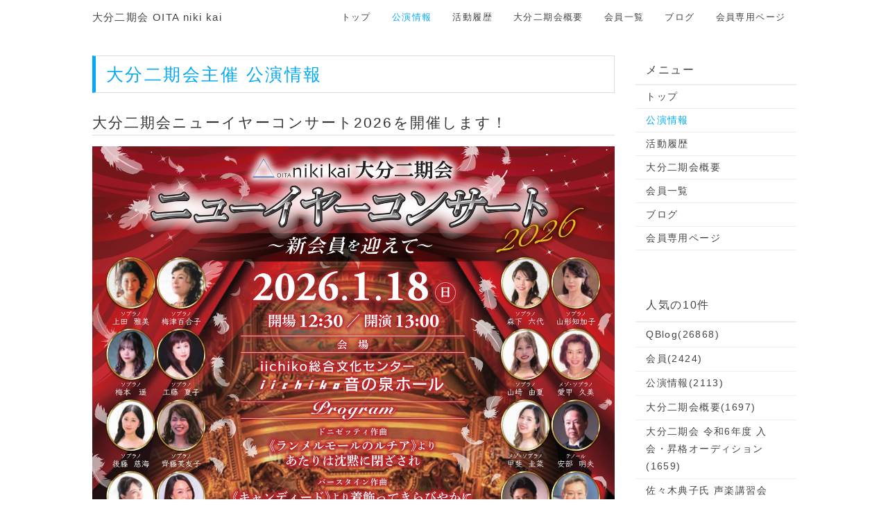

--- FILE ---
content_type: text/html; charset=UTF-8
request_url: https://oita-nikikai.net/index.php?%E5%85%AC%E6%BC%94%E6%83%85%E5%A0%B1
body_size: 2853
content:
<!DOCTYPE html>
<html lang="ja">
<head>
    <meta charset="UTF-8">
    <meta http-equiv="X-UA-Compatible" content="IE=edge">
    <meta name="viewport" content="width=device-width, initial-scale=1">
    <title>公演情報 - 大分二期会 OITA niki kai</title>
    <meta name="keywords" content="" />
    <meta name="description" content="" />
    <link rel="alternate" type="application/rss+xml" title="RSS" href="https://oita-nikikai.net/index.php?cmd=rss" />
        <link rel="stylesheet" href="skin/bootstrap/css/bootstrap.min.css" /><link rel="stylesheet" href="skin/hokukenstyle/print.css" media="print">
<link rel="stylesheet" media="screen" href="skin/hokukenstyle/haik_seed/main.css?1682475670">
    <script type="text/javascript" src="js/jquery.js"></script><script type="text/javascript" src="skin/bootstrap/js/bootstrap.min.js"></script><script type="text/javascript" src="js/jquery.cookie.js"></script>            <script>
if (typeof QHM === "undefined") QHM = {};
QHM = {"window_open":true,"exclude_host_name_regex":"","default_target":"_blank"};
</script><style>

/* Base custom styling */
body{
      background-color: ;
  }
.navbar-default{
      background-color: ;
  }
.haik-footer{
      background-color: ;
  }

body, h1, h2, h3, h4, h5, h6 {
	font-family: "游ゴシック体", "Yu Gothic", YuGothic,"ヒラギノ角ゴ ProN","Hiragino Kaku Gothic ProN","メイリオ","Meiryo",sans-serif;
}

/* Navigation custom styling */

/* background texture changes */
</style>
<meta name="GENERATOR" content="Quick Homepage Maker; version=7.6.1; haik=true" />
<link rel="canonical" href="https://oita-nikikai.net/index.php?%E5%85%AC%E6%BC%94%E6%83%85%E5%A0%B1"><script defer src="https://use.fontawesome.com/releases/v5.15.4/js/all.js"></script>
<script defer src="https://use.fontawesome.com/releases/v5.15.4/js/v4-shims.js"></script>
<script src="js/qhm.min.js"></script>
<script type="text/javascript">
$(function(){
  $(".list-group > .list-group-item").find(".list-group-item").removeClass("list-group-item");
  $("#menubar .list-group .list-group-item a").each(function(){
    var url = $(this).attr("href");
    if (url == "https://oita-nikikai.net/index.php\?%E5%85%AC%E6%BC%94%E6%83%85%E5%A0%B1") {
      $(this).parent().addClass("active");
    }
  });
});
</script>
</head>
<body class="haik-palette-blue">
        <div class="haik-headcopy">
      <div class="container">
              </div>
    </div>
    <!-- ◆ Navbar ◆ ======================================================= -->
    <nav id="navigator" class="navbar-default haik-nav" role="navigation" >
      <div class="container">
        <div class="navbar-header">
          <a class="navbar-brand" href="https://oita-nikikai.net">
                          大分二期会 OITA niki kai                      </a>
          <button type="button" class="navbar-toggle" data-toggle="collapse" data-target="#bs-example-navbar-collapse-1">
                <span class="sr-only">Toggle navigation</span>
                <span class="icon-bar-menu">MENU</span>
          </button>
        </div>
        <div class="collapse navbar-collapse" id="bs-example-navbar-collapse-1">
          
<!-- SITENAVIGATOR CONTENTS START -->
<ul class="list1" ><li><a href="https://oita-nikikai.net/index.php?FrontPage" title="FrontPage">トップ</a></li>
<li class="focus active"><a href="https://oita-nikikai.net/index.php?%E5%85%AC%E6%BC%94%E6%83%85%E5%A0%B1" title="公演情報">公演情報</a></li>
<li><a href="https://oita-nikikai.net/index.php?%E6%B4%BB%E5%8B%95%E5%B1%A5%E6%AD%B4" title="活動履歴">活動履歴</a></li>
<li><a href="https://oita-nikikai.net/index.php?%E5%A4%A7%E5%88%86%E4%BA%8C%E6%9C%9F%E4%BC%9A%E6%A6%82%E8%A6%81" title="大分二期会概要">大分二期会概要</a></li>
<li><a href="https://oita-nikikai.net/index.php?%E4%BC%9A%E5%93%A1" title="会員">会員一覧</a></li>
<li><a href="https://oita-nikikai.net/index.php?QBlog" title="QBlog">ブログ</a></li>
<li><a href="https://oita-nikikai.net/index.php?member" title="member">会員専用ページ</a></li></ul>

<!-- SITENAVIGATOR CONTENTS END -->
        </div>
      </div>
    </nav>
    <!-- ◆ Eyecatch ◆ ========================================================= -->
    <header class="haik-eyecatch-top">
          </header>
    <!-- ◆ Content ◆ ========================================================= -->
    <div class="container">
      <div class="row">
        <div class="col-sm-9">
          <main class="haik-container haik-content" role="main">
            
<!-- BODYCONTENTS START -->
<h2 id="content_1_0">大分二期会主催 公演情報  <a class="anchor" id="j50fd467" name="j50fd467"></a></h2>

<h3 id="content_1_1">大分二期会ニューイヤーコンサート2026を開催します！  <a class="anchor" id="ee20dd17" name="ee20dd17"></a></h3>
<p><img src="swfu/d/newyear2026_R.jpg" alt="大分二期会ニューイヤーコンサート2026" title="大分二期会ニューイヤーコンサート2026"    class=""></p>

<!-- BODYCONTENTS END -->
          </main>
        </div>
        <div class="col-sm-3">
          <aside class="haik-menu" role="complementary">
            <!-- ■BEGIN id:menubar -->
<div id="menubar" class="bar">

<!-- MENUBAR CONTENTS START -->
<h2 id="content_3_0">メニュー</h2>

<h3 id="content_3_1"><a href="https://oita-nikikai.net/index.php?FrontPage" title="FrontPage">トップ</a></h3>

<h3 id="content_3_2" class="focus"><a href="https://oita-nikikai.net/index.php?%E5%85%AC%E6%BC%94%E6%83%85%E5%A0%B1" title="公演情報">公演情報</a></h3>

<h3 id="content_3_3"><a href="https://oita-nikikai.net/index.php?%E6%B4%BB%E5%8B%95%E5%B1%A5%E6%AD%B4" title="活動履歴">活動履歴</a></h3>

<h3 id="content_3_4"><a href="https://oita-nikikai.net/index.php?%E5%A4%A7%E5%88%86%E4%BA%8C%E6%9C%9F%E4%BC%9A%E6%A6%82%E8%A6%81" title="大分二期会概要">大分二期会概要</a></h3>

<h3 id="content_3_5"><a href="https://oita-nikikai.net/index.php?%E4%BC%9A%E5%93%A1" title="会員">会員一覧</a></h3>

<h3 id="content_3_6"><a href="https://oita-nikikai.net/index.php?QBlog" title="QBlog">ブログ</a></h3>

<h3 id="content_3_7"><a href="https://oita-nikikai.net/index.php?member" title="member">会員専用ページ</a></h3>
<p><br /></p>
<div class="qhm-plugin-popular"><h5>人気の10件</h5><div><ul class="popular_list">
 <li class="list-group-item"><a href="https://oita-nikikai.net/index.php?QBlog" title="QBlog">QBlog<span class="counter">(26868)</span></a></li>
 <li class="list-group-item"><a href="https://oita-nikikai.net/index.php?%E4%BC%9A%E5%93%A1" title="会員">会員<span class="counter">(2424)</span></a></li>
 <li class="list-group-item"><span title="公演情報 ">公演情報<span class="counter">(2113)</span></span></li>
 <li class="list-group-item"><a href="https://oita-nikikai.net/index.php?%E5%A4%A7%E5%88%86%E4%BA%8C%E6%9C%9F%E4%BC%9A%E6%A6%82%E8%A6%81" title="大分二期会概要">大分二期会概要<span class="counter">(1697)</span></a></li>
 <li class="list-group-item"><a href="https://oita-nikikai.net/index.php?QBlog-20240203-1" title="QBlog-20240203-1">大分二期会 令和6年度 入会・昇格オーディション<span class="counter">(1659)</span></a></li>
 <li class="list-group-item"><a href="https://oita-nikikai.net/index.php?QBlog-20240301-1" title="QBlog-20240301-1">佐々木典子氏 声楽講習会 2024<span class="counter">(1590)</span></a></li>
 <li class="list-group-item"><a href="https://oita-nikikai.net/index.php?QBlog-20240113-1" title="QBlog-20240113-1">大分二期会ニューイヤーコンサート2024<span class="counter">(1508)</span></a></li>
 <li class="list-group-item"><a href="https://oita-nikikai.net/index.php?%E6%B4%BB%E5%8B%95%E5%B1%A5%E6%AD%B4" title="活動履歴">活動履歴<span class="counter">(1502)</span></a></li>
 <li class="list-group-item"><a href="https://oita-nikikai.net/index.php?QBlog-20240912-1" title="QBlog-20240912-1">ヘンゼルとグレーテル・ガラコンサート<span class="counter">(1395)</span></a></li>
 <li class="list-group-item"><a href="https://oita-nikikai.net/index.php?QBlog-20231104-1" title="QBlog-20231104-1">ドニゼッティ作曲《愛の妙薬》公演<span class="counter">(1314)</span></a></li>
</ul>
</div></div>

<!-- MENUBAR CONTENTS END -->

</div>
<!-- □END id:menubar -->          </aside>
        </div>
      </div>
      <!-- summary start -->







<!-- summary end -->    </div>
        <!-- ◆ Footer ◆ ========================================================== -->
    <footer class="haik-footer" role="contentinfo">
      <div class="container haik-footer-border">
        
<!-- SITENAVIGATOR2 CONTENTS START -->
<p><a href="#navigator">↑ページのトップへ</a> / <a href="https://oita-nikikai.net/index.php?FrontPage" title="FrontPage">トップ</a></p>
<div class="qhm-align-right" style="text-align:right"><p><span style="font-size:12px;color:gray;"  class="qhm-deco">a:2114 t:1 y:2</span></p></div>

<!-- SITENAVIGATOR2 CONTENTS END -->
      </div>
    </footer>
        <!-- ◆ Licence ◆ ========================================================== -->
    <div class="haik-licence" role="contentinfo">
      <div class="container">
        <div class="text-center haik-copyright">
          <p> Copyright © 2026 <a href=""></a> All Rights Reserved.
          大分県　Oita JAPAN </p>
        </div>
                  <div>
            <p>powered by <strong>HAIK</strong> 7.6.1 based on PukiWiki 1.4.7 License is GPL. <a href="https://oita-nikikai.net/index.php?cmd=qhmauth" class="qhm-auth-link">HAIK</a></p>
          </div>
              </div>
    </div>
    <!-- ■　アクセスタグ■ ============================================== -->
        <script>
$("#body, [role=main]").fitVids({ignore:""});
</script></body>
</html>
